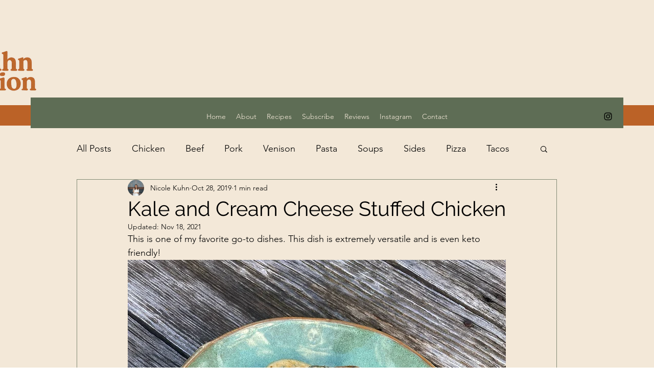

--- FILE ---
content_type: text/html; charset=utf-8
request_url: https://www.google.com/recaptcha/api2/aframe
body_size: 249
content:
<!DOCTYPE HTML><html><head><meta http-equiv="content-type" content="text/html; charset=UTF-8"></head><body><script nonce="uP7gIQzbPH82luyXC9Gxcg">/** Anti-fraud and anti-abuse applications only. See google.com/recaptcha */ try{var clients={'sodar':'https://pagead2.googlesyndication.com/pagead/sodar?'};window.addEventListener("message",function(a){try{if(a.source===window.parent){var b=JSON.parse(a.data);var c=clients[b['id']];if(c){var d=document.createElement('img');d.src=c+b['params']+'&rc='+(localStorage.getItem("rc::a")?sessionStorage.getItem("rc::b"):"");window.document.body.appendChild(d);sessionStorage.setItem("rc::e",parseInt(sessionStorage.getItem("rc::e")||0)+1);localStorage.setItem("rc::h",'1768638579121');}}}catch(b){}});window.parent.postMessage("_grecaptcha_ready", "*");}catch(b){}</script></body></html>